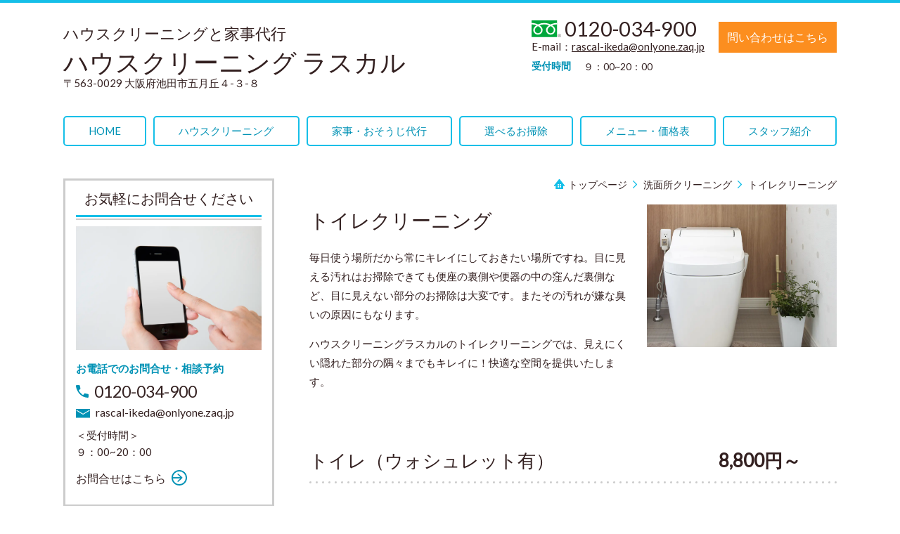

--- FILE ---
content_type: text/html; charset=utf-8
request_url: http://www.hc-rascal.jp/category/1523662.html
body_size: 39285
content:
<!DOCTYPE html> <?ra-page image-convert="no" g="SP" ?> <html lang="ja" prefix="og: http://ogp.me/ns#" class=""> <head> <meta charset="UTF-8"/> <meta name="keywords" content="ハウスクリーニング,家事代行,トイレクリーニング,池田,大阪"/> <meta name="description" content="トイレクリーニングなら大阪・池田のハウスクリーニング ラスカルは技術・接客・価格の全てにおいて大阪・北摂（池田・箕面・豊中・茨木・摂津・高槻・吹田）、兵庫・阪神（川西・伊丹・宝塚・西宮）地域で一番喜ばれるお店を目指しています。トイレクリーニング（ウォシュレット有）\7,000（ウォシュレット無）\5,000"/> <meta property="og:site_name" content="ハウスクリーニング ラスカル"/> <meta property="og:type" content="article"/> <meta property="og:url" content="http://www.hc-rascal.jp/category/1523662.html"/> <link rel="canonical" href="http://www.hc-rascal.jp/category/1523662.html"/> <meta name="disparea" content="vga"/> <meta name="format-detection" content="telephone=no"/> <meta name="SKYPE_TOOLBAR" content="SKYPE_TOOLBAR_PARSER_COMPATIBLE"/> <title>トイレクリーニング | ハウスクリーニングと家事代行なら大阪・池田のラスカル</title> <link rel="stylesheet" type="text/css" href="/_master/acre/themes/037C-L25/pc/theme.css?1767837330"/> <meta name="google-site-verification" content="8lyum3Xh5vXwKYHaEAKBNwIbCkrPLFAx14Z6wKjiAfo"/> <noscript> <link rel="stylesheet" href="/cms_v2/_master/acre/common/css/noscript.css"> </noscript> </head> <body class="mod-body"> <div class="area-all"> <a id="top"></a> <header class="area-header" data-cms-parts-group=""> <div class="area-header-inner"> </div> <div class="area-header-inner2"> <div> <div class="t0-b-headerCombi-bPlacer"> <header class="t0-b-headerCombi"><span><span><span></span></span></span> <div class="t0-b-headerCombi__bd"><div><span><span><span></span></span></span> <div class="t0-b-headerCombi__col1"><span><span><span></span></span></span><div class="outerHtml"><div class="ex-topSpacingTweak-up-2s"> <div class="t0-b-headerUnit-siteTitle-bPlacer"> <div class="t0-b-headerUnit-siteTitle"> <a href="/" target=""> <div class="t0-b-headerUnit-siteTitle__bd"> <div class="t0-b-headerUnit-siteTitle__bd-textCol"> <div class="t0-b-headerUnit-siteTitle__bd-siteName"> <p><span style="font-size:36px"><span style="font-size:22px">ハウスクリーニングと家事代行</span><br/> ハウスクリーニング ラスカル</span></p> </div> </div> </div> </a> </div></div> </div> <div class="ex-topSpacingTweak-up-3s"> <div class="t0-b-headerUnit-text-bPlacer"> <div class="t0-b-headerUnit-text"> <p><span>〒563-0029 大阪府池田市五月丘４-３-８　</span></p> </div> </div> </div> </div></div> <div class="t0-b-headerCombi__col2"><span><span><span></span></span></span><div class="outerHtml"><div class="ex-topSpacingTweak-up-2s"> <div class="t0-b-headerUnit-contact-tel-bPlacer"> <div class="t0-b-headerUnit-contact-tel t0-b-headerUnit-contact-tel--size-2"> <div class="t0-b-headerUnit-contact-tel__wrap"> <div class="t0-b-headerUnit-contact-tel__bd"> <span class="t0-b-headerUnit-contact-tel__free"></span> <span>0120-034-900</span> </div> <span></span> </div> </div> </div> </div> <div class="ex-topSpacingTweak-up-4s"> <div class="t0-b-headerUnit-text-bPlacer"> <div class="t0-b-headerUnit-text"> <p>E-mail：<a href="mailto:rascal-ikeda@onlyone.zaq.jp">rascal-ikeda@onlyone.zaq.jp</a></p> </div> </div> </div> <div> <div class="t0-b-headerUnit-labeledList-bPlacer"> <div class="t0-b-headerUnit-labeledList"><table> <tr> <th><span><span><span></span></span></span><div>受付時間</div></th> <td><div><div>９：00~20：00</div> </div></td> </tr> </table></div> </div> </div> </div></div> <div class="t0-b-headerCombi__col3"><span><span><span></span></span></span><div class="outerHtml"><div class="ex-topSpacingTweak-down-1s"> <div class="t0-b-headerUnit-contact-navB4-bPlacer"> <div class="t0-b-headerUnit-contact-navB4 t0-b-headerUnit-contact-navB4--size-"> <a href="/category/1523676.html" target=""> <div class="t0-b-headerUnit-contact-navB4__inner"> <span><span><span></span></span></span> <div>問い合わせはこちら</div> </div> </a> </div> </div> </div> </div></div> </div></div> </header> </div> </div> <div> <div class="t0-b-headerMenu3-bPlacer"> <div class="t0-b-headerMenu3 t0-b-headerMenu3--fixDisplay"> <span><span><span></span></span></span> <input type="checkbox" id="t0-b-headerMenu3__panel" class="on-off"> <label for="t0-b-headerMenu3__panel">MENU</label> <div> <span><span><span></span></span></span> <ul> <li class="t0-b-headerMenu__item "> <span><span><span><span></span></span></span></span> <a href="/" target=""> <div><span>HOME</span></div> </a> </li> <li class="t0-b-headerMenu__item "> <span><span><span><span></span></span></span></span> <a href="/" target=""> <div><span>ハウスクリーニング</span></div> </a> </li> <li class="t0-b-headerMenu__item "> <span><span><span><span></span></span></span></span> <a href="/category/1969498.html" target=""> <div><span>家事・おそうじ代行</span></div> </a> </li> <li class="t0-b-headerMenu__item "> <span><span><span><span></span></span></span></span> <a href="/category/1969516.html" target=""> <div><span>選べるお掃除</span></div> </a> </li> <li class="t0-b-headerMenu__item "> <span><span><span><span></span></span></span></span> <a href="/category/1971984.html" target=""> <div><span>メニュー・価格表</span></div> </a> </li> <li class="t0-b-headerMenu__item "> <span><span><span><span></span></span></span></span> <a href="/category/1959972.html" target=""> <div><span>スタッフ紹介</span></div> </a> </li> </ul> </div> </div> </div> </div> </div> <div class="area-header-inner3"> </div> <div class="area-header-inner4"> </div> <div class="area-header-inner5"> </div> </header> <div class="area-container"> <div class="area-main" data-cms-parts-group=""> <div class="area-main-inner"> <div class="mod-part-topicpath"> <div class="b-breadcrumbs-bPlacer"> <div class="b-breadcrumbs b-breadcrumbs--inMain b-breadcrumbs--align-"><div><div> <span class="b-breadcrumbs__item" itemprop="itemListElement" itemscope itemtype="http://schema.org/ListItem"><a href="http://www.hc-rascal.jp/" itemprop="item"><span itemprop="name">トップページ</span></a><meta itemprop="position" content="1"/></span><span class="b-breadcrumbs__item" itemprop="itemListElement" itemscope itemtype="http://schema.org/ListItem"><a href="http://www.hc-rascal.jp/category/1961202.html" itemprop="item"><span itemprop="name">洗面所クリーニング</span></a><meta itemprop="position" content="2"/></span><span class="b-breadcrumbs__item" itemprop="itemListElement" itemscope itemtype="http://schema.org/ListItem"><a href="http://www.hc-rascal.jp/category/1523662.html" itemprop="item"><em><span itemprop="name">トイレクリーニング</span></em></a><meta itemprop="position" content="3"/></span> </div></div></div> </div> </div> </div> <div class="area-main-inner2"> <div class="t0-b-frameOuter0-bPlacer"> <div class="t0-b-frameOuter0"> <div class="t0-b-frameOuter0__upper outerHtml"></div> <div class="t0-b-frameOuter0__frame"> <span><span><span></span></span></span> <div class="t0-b-frameOuter0__tp"></div> <div class="t0-b-frameOuter0__bd"> <span><span><span></span></span></span> <div class="t0-b-frame1col t0-b-mediaCols t0-b-mediaCols--colW-m t0-b-mediaCols--imgR ex-imageFloat ex-spLayout__vertical"> <div class="t0-b-frameOuter0__row t0-b-frame1col__row t0-b-frame1col__colBasis" data-switchable-key="contents.4.switchable"> <div class="t0-b-mediaCols__div"> <div class="t0-b-mediaCols__img"><div> <div class="t0-b-media-bPlacer"> <div class="t0-b-media" data-height-part=""> <div class="t0-b-media__media"> <span></span> <div class="t0-b-media__shape"> <div class="t0-b-media__media-img"> <img src="/_p/acre/23948/images/pc/9fc05e27.jpg"> </div> </div> </div> </div> </div> </div> </div> <div class="t0-b-mediaCols__col"><div class="ex-leftSpacingTweak-"> <div class="t0-b-wysiwyg-bPlacer"> <div class="t0-b-wysiwyg" data-height-part=""> <p><strong><span style="font-size: 28px"></span></strong><span style="font-size: 28px">トイレクリーニング</span></p><p>毎日使う場所だから常にキレイにしておきたい場所ですね。目に見える汚れはお掃除できても便座の裏側や便器の中の窪んだ裏側など、目に見えない部分のお掃除は大変です。またその汚れが嫌な臭いの原因にもなります。</p><p>ハウスクリーニングラスカルのトイレクリーニングでは、見えにくい隠れた部分の隅々までもキレイに！快適な空間を提供いたします。</p> </div> </div> </div> </div> </div> </div> </div> </div> </div> </div> </div> <div class="t0-b-frameOuter0-bPlacer"> <div class="t0-b-frameOuter0"> <div class="t0-b-frameOuter0__upper outerHtml"><div class="ex-leftSpacingTweak-"> <div class="t0-b-wysiwyg-bPlacer"> <div class="t0-b-wysiwyg" data-height-part=""> <p><span style="font-size:26px">トイレ（ウォシュレット有）<strong>　　　　　　　　　8,800円～</strong></span></p> </div> </div> </div> <div class="ex-topSpacingTweak-up-3s"> <div class="t0-b-line-bPlacer"> <div class="t0-b-line" data-height-part=""><hr></div> </div> </div> <div class="ex-leftSpacingTweak-"> <div class="t0-b-wysiwyg-bPlacer"> <div class="t0-b-wysiwyg" data-height-part=""> <p><span style="font-size:26px">トイレ（ウォシュレット無）<strong>　　　　　　　　　6,600円～</strong></span></p> </div> </div> </div> <div class="ex-topSpacingTweak-up-3s"> <div class="t0-b-line-bPlacer"> <div class="t0-b-line" data-height-part=""><hr></div> </div> </div> </div> <div class="t0-b-frameOuter0__frame"> <span><span><span></span></span></span> <div class="t0-b-frameOuter0__tp"></div> <div class="t0-b-frameOuter0__bd"> <span><span><span></span></span></span> <div class="t0-b-frame1col t0-b-mediaCols t0-b-mediaCols--colW-m t0-b-mediaCols--imgR ex-imageFloat ex-spLayout__vertical"> <div class="t0-b-frameOuter0__row t0-b-frame1col__row t0-b-frame1col__colBasis" data-switchable-key="contents.4.switchable"> <div class="t0-b-mediaCols__div"> <div class="t0-b-mediaCols__img"><div> <div class="t0-b-media-bPlacer"> <div class="t0-b-media" data-height-part=""> <div class="t0-b-media__media"> <span></span> <div class="t0-b-media__shape"> <div class="t0-b-media__media-img"> <img src="/_p/acre/23948/images/pc/3efbb3ee.jpg" alt="トイレ.jpg"> </div> </div> </div> </div> </div> </div> </div> <div class="t0-b-mediaCols__col"><div class="ex-leftSpacingTweak-"> <div class="t0-b-wysiwyg-bPlacer"> <div class="t0-b-wysiwyg" data-height-part=""> <p><strong><span>作業範囲</span></strong></p> <p>便器内外部、ウォシュレット（裏側も含む）、水洗タンク表面、床、天井、壁、換気口、収納棚表面</p> <p>&nbsp;</p> <p><strong>作業内容</strong></p> <p>①　作業前にウォシュレットの運転確認を行います。</p> <p>②　ウォシュレットを取り外します。</p> <p>③　便器周辺、ウォシュレット等に専用洗剤を塗布しておきます。</p> <p>④　天井から壁面、床にかけての汚れを順番に除去していきます。</p> <p>⑤　便器周辺、ウォシュレット、水洗タンク表面の汚れを除去します。</p> <p>⑥　汚れと洗剤成分を拭き取る作業を繰り返します。（リンス作業）</p> <p>⑦　室内全体の除菌作業をして、さわやかトイレの出来上がりです。</p> <p>⑧　作業後にウォシュレットの運転確認を行います。</p> </div> </div> </div> </div> </div> </div> </div> </div> </div> </div> </div> <div class="t0-b-frameOuter0-bPlacer"> <div class="t0-b-frameOuter0"> <div class="t0-b-frameOuter0__frame"> <span><span><span></span></span></span> <div class="t0-b-frameOuter0__tp"></div> <div class="t0-b-frameOuter0__bd"> <span><span><span></span></span></span> <div class="t0-b-frame2col t0-b-mediaCols t0-b-mediaCols--colW-m t0-b-mediaCols--imgR ex-imageFloat ex-spLayout__vertical"> <div class="t0-b-frameOuter0__row" data-switchable-key="contents.4.switchable"> <div class="t0-b-frame2col__row" data-auto-height> <div class="t0-b-frame2col__box-l"> <div class="t0-b-frame2col__colBasis" data-switchable-key="contents.6.switchable" data-height-group="1"> <div class="t0-b-mediaCols__div"> <div class="t0-b-mediaCols__col"><div class="ex-leftSpacingTweak-"> <div class="t0-b-wysiwyg-bPlacer"> <div class="t0-b-wysiwyg" data-height-part=""> <p>お見積りは無料です。お気軽にお問合せください。</p> </div> </div> </div> <div> <div class="t0-b-iconText-tel-bPlacer"> <div class="t0-b-iconText-tel t0-b-iconText-tel--size-3 t0-b-iconText-tel--align-" data-height-part=""> <div class="t0-b-iconText-tel__wrap"> <div> <div class="t0-b-iconText-tel__bd"><span class="t0-b-iconText-tel__icon t0-b-iconText-tel__free"></span><span>0120-034-900</span> </div><span></span> </div> </div> </div> </div> </div> </div> </div> </div> </div> <div class="t0-b-frame2col__colSpacing-l" data-height-group="1"></div> <div class="t0-b-frame2col__box-l"> <div class="t0-b-frame2col__colBasis" data-switchable-key="contents.9.switchable" data-height-group="1"> <div class="t0-b-mediaCols__div"> <div class="t0-b-mediaCols__col"><div class="ex-leftSpacingTweak-"> <div class="t0-b-wysiwyg-bPlacer"> <div class="t0-b-wysiwyg" data-height-part=""> <p>電話受付　9：00～20：00　（土・日・祝も営業）</p> </div> </div> </div> <div class="ex-leftSpacingTweak-"> <div class="t0-b-wysiwyg-bPlacer"> <div class="t0-b-wysiwyg" data-height-part=""> <p><a href="/category/1523676.html"><span style="font-size:20px"><span style="color:#FF8C00"><strong>メールでのお問合せ（24時間）</strong></span></span></a></p> </div> </div> </div> </div> </div> </div> </div> </div> </div> </div> </div> </div> </div> </div> </div> <div class="area-main-inner3"> <div class="t0-b-frameOuter3-bPlacer"> <div class="t0-b-frameOuter3"> <div class="t0-b-frameOuter3__frame"> <span><span><span></span></span></span> <div class="t0-b-frameOuter3__hd t0-b-frameOuter3__hd--align- t0-b-frameOuter3__hd--size-2" data-switchable-key="contents.1.switchable"> <span><span><span></span></span></span> <div class="t0-b-frameOuter3__hd-inner"> <div class="t0-b-frameOuter3__hd-h"> <h2>お問合せ・ご相談はこちら</h2> </div> </div> </div> <div class="t0-b-frameOuter3__bd"> <span><span><span></span></span></span> <div class="t0-b-frame1col t0-b-mediaCols t0-b-mediaCols--colW-m t0-b-mediaCols--imgR ex-spLayout__horizon"> <div class="t0-b-frameOuter3__row t0-b-frame1col__row t0-b-frame1col__colBasis" data-switchable-key="contents.4.switchable"> <div class="t0-b-mediaCols__div"> <div class="t0-b-mediaCols__img"><div> <div class="t0-b-media-bPlacer"> <div class="t0-b-media t0-b-media--width-l" data-height-part=""> <div class="t0-b-media__media"> <span></span> <div class="t0-b-media__shape"> <div class="t0-b-media__media-img"> <img src="/_p/acre/23948/images/pc/16752220.jpg"> </div> </div> </div> </div> </div> </div> </div> <div class="t0-b-mediaCols__col"><div> <div class="t0-b-labeledList2-bPlacer"> <div class="t0-b-labeledList2" data-height-part=""> <table><tr><th><span><span><span></span></span></span> <div>受付時間</div> </th> <td> <div>９：00~20：00</div> </td></tr></table> </div> </div> </div> <div class="ex-leftSpacingTweak- ex-topSpacingTweak-down-1s"> <div class="t0-b-wysiwyg-bPlacer"> <div class="t0-b-wysiwyg" data-height-part=""> <p>ご不明点などございましたら、<br/> お電話もしくはお問合せフォームよりお気軽にご相談ください。</p> </div> </div> </div> </div> </div> </div> <div class="t0-b-frameOuter3__row"><div class="ex-topSpacingTweak-up-3s"> <div class="t0-b-iconText-tel-bPlacer"> <div class="t0-b-iconText-tel t0-b-iconText-tel--size-5 t0-b-iconText-tel--align-c" data-height-part=""> <div class="t0-b-iconText-tel__wrap"> <p>お電話でのお問合せはこちら</p> <div> <div class="t0-b-iconText-tel__bd"><span class="t0-b-iconText-tel__icon t0-b-iconText-tel__free"></span><span>0120-034-900</span> </div><span></span> </div> </div> </div> </div> </div> <div class="ex-topSpacingTweak-up-3s"> <div class="t0-b-iconText-mail-bPlacer"> <div class="t0-b-iconText-mail t0-b-iconText-mail--size-1 t0-b-iconText-mail--align-c" data-height-part=""><div> <div class="t0-b-iconText-mail__bd"> <span class="t0-b-iconText-mail__icon"></span><a href="mailto:rascal-ikeda@onlyone.zaq.jp">rascal-ikeda@onlyone.zaq.jp</a></div> </div></div> </div> </div> <div class="ex-topSpacingTweak-up-2s"> <div class="t0-b-navBItem4-bPlacer"> <div class="t0-b-navBItem4 t0-b-navBItem4--size-4 t0-b-navBItem4--width-s t0-b-navBItem4--align-c" data-height-part=""> <a href="/category/1523676.html" target=""> <div class="t0-b-navBItem4__inner"><span><span><span></span></span></span> <div>お問合せはこちら</div> </div> </a> </div> </div> </div> <div class="ex-leftSpacingTweak- ex-topSpacingTweak-down-1s"> <div class="t0-b-wysiwyg-bPlacer"> <div class="t0-b-wysiwyg" data-height-part=""> <p>ラスカルは 接客・技術・価格 の全てにおいて 北摂・阪神地域で一番喜ばれるお店 を目指しています<br/> <br/> 私たちは「お客様の喜び」を第一に考えます。お客様からのご注文は全てが当たり前ではなく、<br/> １件１件が違ったご要望の特別な声だということを忘れることなく、100％最善を尽くします。</p> <ol> <li>アルバイトや下請けや業者を雇わず、常にクオリティの高い作業をお約束いたします。</li> <li>使用する清掃器材は常に消毒してキレイなものを、タオルやブラシ・スポンジ類はお客様ごと、箇所ごとに新しいものを使用することをお約束いたします。</li> <li>仕上りは必ずお客様の目で確認して頂き、どのような作業を実施したのかの説明もさせて頂きます。</li> </ol> </div> </div> </div> <div> <div class="t0-b-navItem3-bPlacer"> <div class="t0-b-navItem3 t0-b-navItem3--size-3 t0-b-navItem3--width- t0-b-navItem3--align-" data-height-part=""> <a href="/category/1959972.html" target=""> <div class="t0-b-navItem3__inner"> <span></span> <div><div><span style="font-size:16.005px">ハウスクリーニングラスカルってどんなお店？？</span><br/> 『お客様への宣言と３つの約束事』<br/> 『スタッフ紹介』</div> </div> </div> </a> </div> </div> </div> <div> <div class="t0-b-labeledList-bPlacer"> <div class="t0-b-labeledList" data-height-part=""> <table><tr><th><span><span><span></span></span></span> <div>対応エリア</div> </th> <td> <div>北摂エリア（池田市・箕面市・豊中市・茨木市・高槻市・摂津市・吹田市）、阪神エリア（川西市・伊丹市・宝塚市・尼崎市・西宮市）<br/>上記以外の地域もご相談ください。</div> </td></tr></table> </div> </div> </div> </div> </div> </div> </div> </div> </div> <div class="ex-topSpacingTweak-up-5s"> <div class="t0-b-goToTop-bPlacer--g-fixDisplay"> <div class="t0-b-goToTop t0-b-goToTop--fixDisplay-scrollDownStopFooter"> <a href="#top"><div>トップへ</div></a> </div> </div> </div> </div> <div class="area-main-inner4"> </div> </div> <div class="area-sub" data-cms-parts-group=""> <div class="area-sub-inner"> <div> <div class="t0-b-sideBox-bPlacer"> <div class="t0-b-sideBox"><span><span><span></span></span></span> <div class="t0-b-sideBox__hd t0-b-sideBox--align-"><span><span><span></span></span></span> <h4>お気軽にお問合せください</h4> </div> <div class="t0-b-sideBox__bd"><span><span><span></span></span></span><div class="outerHtml"><div class="ex-topSpacingTweak-up-2s"> <div class="t0-b-sideBoxMedia-bPlacer"> <div class="t0-b-sideBoxMedia t0-b-sideBoxMedia--width-"> <div class="t0-b-sideBoxMedia__main"><span><span><span></span></span></span> <div class="t0-b-sideBoxMedia__shape"> <div class="t0-b-sideBoxMedia__media-img"> <img src="/_p/acre/23948/images/pc/dfc83d12.jpg"> </div> </div> </div> </div> </div> </div> <div> <div class="t0-b-sideBoxTextStrong-bPlacer"> <p class="t0-b-sideBoxTextStrong">お電話でのお問合せ・相談予約</p> </div> </div> <div> <div class="t0-b-sideBoxIconText-tel-bPlacer"> <div class="t0-b-sideBoxIconText-tel"> <div class="t0-b-sideBoxIconText-tel__wrap"> <div class="t0-b-sideBoxIconText-tel__bd"> <span class="t0-b-sideBoxIconText-tel__icon t0-b-sideBoxIconText-tel__tel"></span> <span>0120-034-900</span> </div> </div> </div> </div> </div> <div class="ex-topSpacingTweak-up-3s"> <div class="t0-b-sideBoxIconText-mail-bPlacer"> <div class="t0-b-sideBoxIconText-mail t0-b-sideBoxIconText-mail--size-1 t0-b-sideBoxIconText-mail--align-"><div> <div class="t0-b-sideBoxIconText-mail__bd"><span class="t0-b-sideBoxIconText-mail__icon t0-b-sideBoxIconText-mail__mail"></span><a href="mailto:rascal-ikeda@onlyone.zaq.jp">rascal-ikeda@onlyone.zaq.jp</a> </div> </div></div> </div> </div> <div> <div class="t0-b-sideBoxText-bPlacer"> <p class="t0-b-sideBoxText">＜受付時間＞<br/> ９：00~20：00</p> </div> </div> <div> <div class="t0-b-sideNavItem-bPlacer"> <div class="t0-b-sideNavItem"> <a href="/category/1523676.html" target=""> <div class="t0-b-sideNavItem__inner"> <span></span> <div>お問合せはこちら</div> </div> </a> </div> </div> </div> </div></div> </div> </div> </div> <div> <div class="t0-b-sideBox-bPlacer"> <div class="t0-b-sideBox"><span><span><span></span></span></span> <div class="t0-b-sideBox__hd t0-b-sideBox--align-"><span><span><span></span></span></span> <h4> ☆最新チラシはこちら☆☆</h4> </div> <div class="t0-b-sideBox__bd"><span><span><span></span></span></span><div class="outerHtml"><div> <div class="t0-b-sideBoxMedia-bPlacer"> <div class="t0-b-sideBoxMedia t0-b-sideBoxMedia--width-m"> <div class="t0-b-sideBoxMedia__main"><span><span><span></span></span></span> <div class="t0-b-sideBoxMedia__shape"> <div class="t0-b-sideBoxMedia__media-img"> <img src="/_p/acre/23948/images/pc/07433913.jpg" alt="1701805エアコン表紙.png"> </div> </div> </div> </div> </div> </div> </div></div> </div> </div> </div> <div> <div class="t0-b-sideBanner-bPlacer"> <div class="t0-b-sideBanner t0-b-sideBanner--width-m"> <img src="/_p/acre/23948/images/pc/1852a56e.png" alt="ハウスクリーニングバナー.png"> </div> </div> </div> <div> <div class="b-sideMenuHandle-bPlacer"> <div class="b-sideMenuHandle"><span><span><span></span></span></span> <input type="checkbox" id="b-sideMenuHandle__panel" class="on-off"> <label for="b-sideMenuHandle__panel">MENU</label> <div class="b-sideMenuHandle__bd"><span><span><span></span></span></span> <div class="b-sideMenuHandle__list sideMenuHandle2"><ul> <li class="b-sideMenuHandle__item"> <div class="b-sideMenuHandle__list"><ul> <li class="b-sideMenuHandle__item"><div class="b-sideMenuHandle__item2"><span><span><span></span></span></span><div> <a href="/category/1523660.html" target=""> <span><div><p>キッチンクリーニング</p></div></span> </a> </div></div></li> </ul></div> </li> </ul></div> <div class="b-sideMenuHandle__list sideMenuHandle2"><ul> <li class="b-sideMenuHandle__item"> <div class="b-sideMenuHandle__list"><ul> <li class="b-sideMenuHandle__item"><div class="b-sideMenuHandle__item2"><span><span><span></span></span></span><div> <a href="/category/1523658.html" target=""> <span><div><p>エアコンクリーニング</p></div></span> </a> </div></div></li> </ul></div> </li> </ul></div> <div class="b-sideMenuHandle__list sideMenuHandle2"><ul> <li class="b-sideMenuHandle__item"> <div class="b-sideMenuHandle__list"><ul> <li class="b-sideMenuHandle__item"><div class="b-sideMenuHandle__item2"><span><span><span></span></span></span><div> <a href="/category/1523659.html" target=""> <span><div><p>浴室クリーニング</p></div></span> </a> </div></div></li> </ul></div> </li> </ul></div> <div class="b-sideMenuHandle__list sideMenuHandle2"><ul> <li class="b-sideMenuHandle__item"> <div class="b-sideMenuHandle__list"><ul> <li class="b-sideMenuHandle__item"><div class="b-sideMenuHandle__item2"><span><span><span></span></span></span><div> <a href="/category/1523662.html" target=""> <span><div><p>トイレクリーニング</p></div></span> </a> </div></div></li> </ul></div> </li> </ul></div> <div class="b-sideMenuHandle__list sideMenuHandle2"><ul> <li class="b-sideMenuHandle__item"> <div class="b-sideMenuHandle__list"><ul> <li class="b-sideMenuHandle__item"><div class="b-sideMenuHandle__item2"><span><span><span></span></span></span><div> <a href="/category/1961202.html" target=""> <span><div><p>洗面所クリーニング</p></div></span> </a> </div></div></li> </ul></div> </li> </ul></div> <div class="b-sideMenuHandle__list sideMenuHandle2"><ul> <li class="b-sideMenuHandle__item"> <div class="b-sideMenuHandle__list"><ul> <li class="b-sideMenuHandle__item"><div class="b-sideMenuHandle__item2"><span><span><span></span></span></span><div> <a href="/category/1523661.html" target=""> <span><div><p>洗濯機クリーニング</p></div></span> </a> </div></div></li> </ul></div> </li> </ul></div> <div class="b-sideMenuHandle__list sideMenuHandle2"><ul> <li class="b-sideMenuHandle__item"> <div class="b-sideMenuHandle__list"><ul> <li class="b-sideMenuHandle__item"><div class="b-sideMenuHandle__item2"><span><span><span></span></span></span><div> <a href="/category/1523663.html" target=""> <span><div><p>フローリング</p></div></span> </a> </div></div></li> </ul></div> </li> </ul></div> <div class="b-sideMenuHandle__list sideMenuHandle2"><ul> <li class="b-sideMenuHandle__item"> <div class="b-sideMenuHandle__list"><ul> <li class="b-sideMenuHandle__item"><div class="b-sideMenuHandle__item2"><span><span><span></span></span></span><div> <a href="/category/1523664.html" target=""> <span><div><p>窓クリーニング</p></div></span> </a> </div></div></li> </ul></div> </li> </ul></div> <div class="b-sideMenuHandle__list sideMenuHandle2"><ul> <li class="b-sideMenuHandle__item"> <div class="b-sideMenuHandle__list"><ul> <li class="b-sideMenuHandle__item"><div class="b-sideMenuHandle__item2"><span><span><span></span></span></span><div> <a href="/category/1523678.html" target=""> <span><div><p>プライバシーポリシー</p> </div></span> </a> </div></div></li> </ul></div> </li> </ul></div> <div class="b-sideMenuHandle__list sideMenuHandle2"><ul> <li class="b-sideMenuHandle__item"> <div class="b-sideMenuHandle__list"><ul> <li class="b-sideMenuHandle__item"><div class="b-sideMenuHandle__item2"><span><span><span></span></span></span><div> <a href="/category/1974334.html" target=""> <span><div><p>サイトマップ</p> </div></span> </a> </div></div></li> </ul></div> </li> </ul></div> </div> </div> </div> </div> <div class="ex-topSpacingTweak-down-1s"> <div class="t0-b-sideBox-bPlacer"> <div class="t0-b-sideBox"><span><span><span></span></span></span> <div class="t0-b-sideBox__hd t0-b-sideBox--align-"><span><span><span></span></span></span> <h4><span style="font-size:16px">ハウスクリーニングと家事代行の</span><br/> ハウスクリーニング<br/> ラスカル</h4> </div> <div class="t0-b-sideBox__bd"><span><span><span></span></span></span><div class="outerHtml"><div> <div class="t0-b-sideFreeHtml-bPlacer"> <div class="t0-b-sideFreeHtml"><iframe src="https://www.google.com/maps/embed?pb=!1m18!1m12!1m3!1d3275.062499529866!2d135.4372567150869!3d34.829521080401605!2m3!1f0!2f0!3f0!3m2!1i1024!2i768!4f13.1!3m3!1m2!1s0x6000f0b219e1b153%3A0x5de27a9035c1cd67!2z44CSNTYzLTAwMjkg5aSn6Ziq5bqc5rGg55Sw5biC5LqU5pyI5LiY77yU5LiB55uu77yT4oiS77yY!5e0!3m2!1sja!2sjp!4v1659594773122!5m2!1sja!2sjp" width="230" height="150" style="border:0;" allowfullscreen="" loading="lazy" referrerpolicy="no-referrer-when-downgrade"></iframe></div> </div> </div> <div class="ex-topSpacingTweak-down-2s"> <div class="t0-b-sideBoxLv1H-bPlacer"> <div class="t0-b-sideBoxLv1H t0-b-sideBoxLv1H--align-"><span><span><span></span></span></span><div> <div class="t0-b-sideBoxLv1H__iconPlacer"><span class="t0-b-sideBoxLv1H__icon"></span></div> <h5>住所</h5> </div></div> </div> </div> <div> <div class="t0-b-sideBoxText-bPlacer"> <p class="t0-b-sideBoxText">〒563-0029<br/>大阪府池田市五月丘４-３-８</p> </div> </div> <div class="ex-topSpacingTweak-down-2s"> <div class="t0-b-sideBoxLv1H-bPlacer"> <div class="t0-b-sideBoxLv1H t0-b-sideBoxLv1H--align-"><span><span><span></span></span></span><div> <div class="t0-b-sideBoxLv1H__iconPlacer"><span class="t0-b-sideBoxLv1H__icon"></span></div> <h5>営業時間</h5> </div></div> </div> </div> <div> <div class="t0-b-sideBoxText-bPlacer"> <p class="t0-b-sideBoxText"><span style="font-size:16.002px">９：00~20：00</span></p> </div> </div> <div class="ex-topSpacingTweak-down-5s"> <div class="t0-b-sideNavItem-bPlacer"> <div class="t0-b-sideNavItem"> <a href="/category/1523673.html" target=""> <div class="t0-b-sideNavItem__inner"> <span></span> <div>会社案内へ</div> </div> </a> </div> </div> </div> </div></div> </div> </div> </div> <div> <div class="t0-b-sideBanner-bPlacer"> <div class="t0-b-sideBanner t0-b-sideBanner--width-m"> <a href="/category/1969498.html" target=""> <img src="/_p/acre/23948/images/pc/ad903e58.png" alt="家事・おそうじ代行バナー.png"> </a> </div> </div> </div> <div> <div class="t0-b-sideBanner-bPlacer"> <div class="t0-b-sideBanner t0-b-sideBanner--width-m"> <a href="/category/1969516.html" target=""> <img src="/_p/acre/23948/images/pc/0461dded.jpg" alt="オーダーメイドパック.jpg"> </a> </div> </div> </div> <div> <div class="t0-b-sideBanner-bPlacer"> <div class="t0-b-sideBanner t0-b-sideBanner--width-m"> <a href="/category/1980815.html" target=""> <img src="/_p/acre/23948/images/pc/a10da99e.png" alt="医院バナー.png"> </a> </div> </div> </div> <div> <div class="t0-b-sideBanner-bPlacer"> <div class="t0-b-sideBanner t0-b-sideBanner--width-m"> <a href="/category/1523667.html" target=""> <img src="/_p/acre/23948/images/pc/d4d29ef8.png" alt="空室バナー.png"> </a> </div> </div> </div> <div> <div class="t0-b-sideBanner-bPlacer"> <div class="t0-b-sideBanner t0-b-sideBanner--width-m"> <a href="/category/1972030.html" target=""> <img src="/_p/acre/23948/images/pc/52015747.png" alt="よくあるご質問バナー2.png"> </a> </div> </div> </div> <div> <div class="t0-b-sideBox-bPlacer"> <div class="t0-b-sideBox"><span><span><span></span></span></span> <div class="t0-b-sideBox__hd t0-b-sideBox--align-"><span><span><span></span></span></span> <h4>サービスエリア</h4> </div> <div class="t0-b-sideBox__bd"><span><span><span></span></span></span><div class="outerHtml"><div> <div class="t0-b-sideBoxText-bPlacer"> <p class="t0-b-sideBoxText"><span>北摂エリア（池田市・箕面市・豊中市・茨木市・高槻市・摂津市・吹田市）、阪神エリア（川西市・伊丹市・宝塚市・尼崎市・西宮市）<br>上記以外の地域もご相談ください。</span></p> </div> </div> </div></div> </div> </div> </div> </div> <div class="area-sub-inner2"> </div> <div class="area-sub-inner3"> </div> <div class="area-sub-inner4"> </div> </div> </div> <footer class="area-footer" data-cms-parts-group=""> <div class="area-footer-inner"> </div> <div class="area-footer-inner2"> <div> <div class="t0-b-footerMenu5-bPlacer"> <div class="t0-b-footerMenu5"><span><span><span></span></span></span> <div><span><span><span></span></span></span><ul> <li class="t0-b-footerMenu__item"> <span><span><span><span></span></span></span></span> <a href="/" target=""> <div><p>HOME</p></div> </a> </li> <li class="t0-b-footerMenu__item"> <span><span><span><span></span></span></span></span> <a href="/" target=""> <div><p>ハウスクリーニング</p></div> </a> </li> <li class="t0-b-footerMenu__item"> <span><span><span><span></span></span></span></span> <a href="/category/1969498.html" target=""> <div><p>家事・おそうじ代行</p></div> </a> </li> <li class="t0-b-footerMenu__item"> <span><span><span><span></span></span></span></span> <a href="/category/1969516.html" target=""> <div><p>選べるお掃除</p></div> </a> </li> <li class="t0-b-footerMenu__item"> <span><span><span><span></span></span></span></span> <a href="/category/1971984.html" target=""> <div><p>メニュー・価格表</p></div> </a> </li> <li class="t0-b-footerMenu__item"> <span><span><span><span></span></span></span></span> <a href="/category/1959972.html" target=""> <div><p>スタッフ紹介</p></div> </a> </li> <li class="t0-b-footerMenu__item"> <span><span><span><span></span></span></span></span> <a href="/category/1523673.html" target=""> <div><p>会社案内</p></div> </a> </li> <li class="t0-b-footerMenu__item"> <span><span><span><span></span></span></span></span> <a href="/category/1523676.html" target=""> <div><p>お問合せ</p></div> </a> </li> <li class="t0-b-footerMenu__item"> <span><span><span><span></span></span></span></span> <a href="/category/1523679.html" target=""> <div><p>リンク集</p></div> </a> </li> </ul></div></div> </div> </div> <div data-part-type="fullWidth"> <div class="t0-b-footerFullWidthFrame-bPlacer"> <div class="t0-b-footerFullWidthFrame"> <span><span><span></span></span></span> <div class="t0-b-footerFullWidthFrame__bd"><span><span><span></span></span></span> <div class="t0-b-twoColsMedia t0-b-twoColsMedia--colW- t0-b-twoColsMedia--imgL ex-spLayout__vertical"> <div class="t0-b-twoColsMedia__div t0-b-twoColsMedia--spacing-4s"> <div class="t0-b-twoColsMedia__row1col1 outerHtml" style="width:65%;"><div class="ex-topSpacingTweak-down-1s"> <div class="t0-b-siteTitle-bPlacer"> <div class="t0-b-siteTitle" data-height-part=""> <a href="/" target=""> <div class="t0-b-siteTitle__bd" data-height-part=""> <div class="t0-b-siteTitle__bd-textCol"> <p class="t0-b-siteTitle__bd-note" data-switchable-key="contents.0.useUpperCaption">ハウスクリーニングと家事代行なら大阪・池田の</p> <p class="t0-b-siteTitle__bd-siteName"><span style="font-size:36px"><span style="font-size:26px">ハウスクリーニングと家事代行のハウス</span><br/> クリーニング ラスカル</span></p> </div> </div> </a> </div> </div> </div> <div class="ex-leftSpacingTweak- ex-topSpacingTweak-up-3s"> <div class="t0-b-wysiwyg-bPlacer"> <div class="t0-b-wysiwyg" data-height-part=""> <p>〒563-0029 大阪府池田市五月丘４-３-８</p> </div> </div> </div> <div class="ex-leftSpacingTweak- ex-topSpacingTweak-up-3s"> <div class="t0-b-wysiwyg-bPlacer"> <div class="t0-b-wysiwyg" data-height-part=""> <p><span>受付時間：９：00~20：00</span><br/> <span style="color:#FF0000">万が一の事故や故障があった場合、損害賠償保険にて補償させていただきます。</span></p> </div> </div> </div> </div> <div class="t0-b-twoColsMedia__row1col2"> <div class="outerHtml"><div class="ex-topSpacingTweak-down-3s"> <div class="t0-b-iconText-tel-bPlacer"> <div class="t0-b-iconText-tel t0-b-iconText-tel--size-3 t0-b-iconText-tel--align-" data-height-part=""> <div class="t0-b-iconText-tel__wrap"> <div> <div class="t0-b-iconText-tel__bd"><span class="t0-b-iconText-tel__icon t0-b-iconText-tel__tel"></span><span>0120-034-900</span> </div><span></span> </div> </div> </div> </div> </div> <div class="ex-topSpacingTweak-up-4s"> <div class="t0-b-iconText-tel-bPlacer"> <div class="t0-b-iconText-tel t0-b-iconText-tel--size-3 t0-b-iconText-tel--align-" data-height-part=""> <div class="t0-b-iconText-tel__wrap"> <div> <div class="t0-b-iconText-tel__bd"><span class="t0-b-iconText-tel__icon t0-b-iconText-tel__fax"></span><span>072-747-2418</span> </div><span></span> </div> </div> </div> </div> </div> <div class="ex-topSpacingTweak-up-4s"> <div class="t0-b-iconText-mail-bPlacer"> <div class="t0-b-iconText-mail t0-b-iconText-mail--size-1 t0-b-iconText-mail--align-" data-height-part=""><div> <div class="t0-b-iconText-mail__bd"> <span class="t0-b-iconText-mail__icon"></span><a href="mailto:rascal-ikeda@onlyone.zaq.jp">rascal-ikeda@onlyone.zaq.jp</a></div> </div></div> </div> </div> <div class="ex-topSpacingTweak-up-1s"> <div class="t0-b-navBItemCaptioned4-bPlacer"> <div class="t0-b-navBItemCaptioned4 t0-b-navBItemCaptioned4--size-3 t0-b-navBItemCaptioned4--width-m t0-b-navBItemCaptioned4--align-l" data-height-part=""> <a href="/category/1523676.html" target=""> <div class="t0-b-navBItemCaptioned4__inner"> <span><span><span></span></span></span> <div class=""> <div class="t0-b-navBItemCaptioned4__main">お問合せはこちら</div> </div> </div> </a> </div> </div> </div> </div> </div> <div class="clearfix"></div></div> </div> </div> <div class="t0-b-footerFullWidthFrame__ft outerHtml"></div> </div> </div> </div> <div> <div class="t0-b-footerFreeHtml2-bPlacer"> <div class="t0-b-footerFreeHtml2 t0-b-footerFreeHtml2--width-"> <div><iframe src="https://www.google.com/maps/embed?pb=!1m18!1m12!1m3!1d3275.062499529866!2d135.4372567150869!3d34.829521080401605!2m3!1f0!2f0!3f0!3m2!1i1024!2i768!4f13.1!3m3!1m2!1s0x6000f0b219e1b153%3A0x5de27a9035c1cd67!2z44CSNTYzLTAwMjkg5aSn6Ziq5bqc5rGg55Sw5biC5LqU5pyI5LiY77yU5LiB55uu77yT4oiS77yY!5e0!3m2!1sja!2sjp!4v1659594773122!5m2!1sja!2sjp" width="1980" height="250" style="border:0;" allowfullscreen="" loading="lazy" referrerpolicy="no-referrer-when-downgrade"></iframe></div> </div> </div> </div> <div> <div class="t0-b-copyright"><span><span><span></span></span></span> <p>(C) ハウスクリーニングと家事代行のハウスクリーニング ラスカル</p> </div> </div> </div> <div class="area-footer-inner3"> </div> <div class="area-footer-inner4"> </div> <div class="area-footer-inner5"> </div> </footer> <div class="area-float-bottom" data-cms-parts-group=""> <div class="area-float-bottom-inner"> </div> <div class="area-float-bottom-inner2"> </div> <div class="area-float-bottom-inner3"> </div> </div> </div> <script type="text/javascript">
var pkBaseURL = (("https:" == document.location.protocol) ? "https://stats.wms-analytics.net/" : "http://stats.wms-analytics.net/");
document.write(unescape("%3Cscript src='" + pkBaseURL + "piwik.js' type='text/javascript'%3E%3C/script%3E"));
</script><script type="text/javascript">
try {
var piwikTracker = Piwik.getTracker(pkBaseURL + "piwik.php", 11939);
piwikTracker.trackPageView();
piwikTracker.enableLinkTracking();
} catch( err ) {}
</script><noscript><p><img src="http://stats.wms-analytics.net/piwik.php?idsite=11939" style="border:0" alt=""/></p></noscript> <script>
  (function() {
    var protocol = location.protocol;
    document.write('<script src="' + protocol + '//ajax.googleapis.com/ajax/libs/jquery/1.9.1/jquery.min.js">\x3C/script>');
  }());
</script> <script src="https://cdnjs.cloudflare.com/ajax/libs/object-fit-images/3.2.4/ofi.min.js"></script> <script src="/cms_v2/_master/acre/common/js/form.js"></script> <script src="/cms_v2/_master/acre/common/js/pc.js?1767837330"></script> <script src="/cms_v2/_master/acre/common/js/pc2.js?1767837330"></script> </body> </html>

--- FILE ---
content_type: image/svg+xml
request_url: http://www.hc-rascal.jp/_master/acre/themes/037C-L25/imgs/iconText-tel/01/tel.svg
body_size: 261
content:
<svg xmlns="http://www.w3.org/2000/svg" width="46" height="46"><path d="M2360.94 90.771c-1.43-.724-9.92-1.382-12.94.229-2.79 1.492 5.91 44.386 44 45 2.96-4.084 1-13 1-13l-14-3s-4.26 6.819-6 6c-5.43-2.552-14.98-13.977-15-16s6-6 6-6-1.69-12.541-3.06-13.229" style="fill:#0092b5;fill-rule:evenodd" transform="translate(-2347.53 -90)"/></svg>

--- FILE ---
content_type: image/svg+xml
request_url: http://www.hc-rascal.jp/_master/acre/themes/037C-L25/imgs/iconText-mail/01/01.svg
body_size: 214
content:
<svg xmlns="http://www.w3.org/2000/svg" width="18" height="12"><path d="M0 0h18v12H0z" style="fill:#0092b5"/><path d="m175 1984 8 5 8-5" style="fill:none;stroke:#fff;stroke-linecap:round;stroke-width:1px;fill-rule:evenodd" transform="translate(-174 -1982)"/></svg>

--- FILE ---
content_type: image/svg+xml
request_url: http://www.hc-rascal.jp/_master/acre/themes/037C-L25/imgs/navItem/03/01.svg
body_size: 278
content:
<svg xmlns="http://www.w3.org/2000/svg" width="46" height="46"><path d="M0 0h46v46H0z" style="fill:#15bfe8"/><path d="m2002.74 1881.98-11.97-10.47c-2.34-2.05-5.79 1.36-3.43 3.42q5.025 4.395 10.05 8.8-5.07 4.62-10.13 9.25c-2.31 2.12 1.13 5.53 3.44 3.43q6.015-5.505 12.04-11.01a2.426 2.426 0 0 0 0-3.42" style="fill:#fff;fill-rule:evenodd" transform="translate(-1971 -1861)"/></svg>